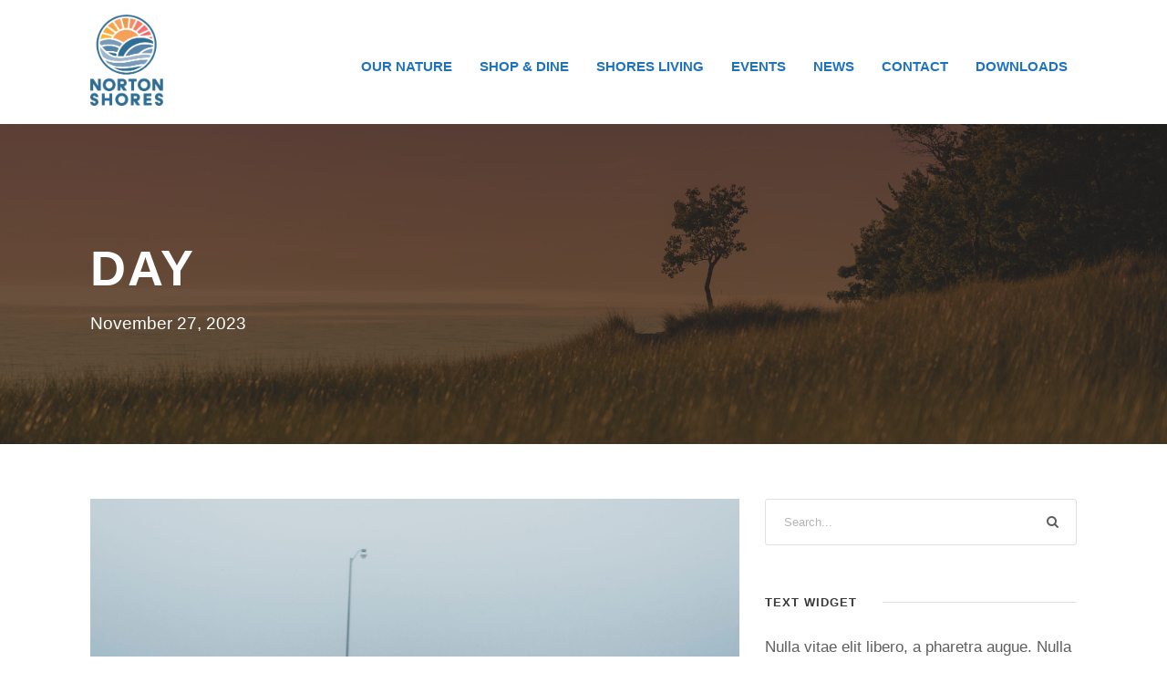

--- FILE ---
content_type: text/html; charset=utf-8
request_url: https://www.google.com/recaptcha/api2/anchor?ar=1&k=6LfuL2UpAAAAAHzzjhxiu22BJclKLfX78TdOxr-S&co=aHR0cHM6Ly9ub3J0b25zaG9yZXNsaXZpbmcuY29tOjQ0Mw..&hl=en&v=PoyoqOPhxBO7pBk68S4YbpHZ&size=invisible&anchor-ms=20000&execute-ms=30000&cb=ol7lu6fe4sl1
body_size: 48847
content:
<!DOCTYPE HTML><html dir="ltr" lang="en"><head><meta http-equiv="Content-Type" content="text/html; charset=UTF-8">
<meta http-equiv="X-UA-Compatible" content="IE=edge">
<title>reCAPTCHA</title>
<style type="text/css">
/* cyrillic-ext */
@font-face {
  font-family: 'Roboto';
  font-style: normal;
  font-weight: 400;
  font-stretch: 100%;
  src: url(//fonts.gstatic.com/s/roboto/v48/KFO7CnqEu92Fr1ME7kSn66aGLdTylUAMa3GUBHMdazTgWw.woff2) format('woff2');
  unicode-range: U+0460-052F, U+1C80-1C8A, U+20B4, U+2DE0-2DFF, U+A640-A69F, U+FE2E-FE2F;
}
/* cyrillic */
@font-face {
  font-family: 'Roboto';
  font-style: normal;
  font-weight: 400;
  font-stretch: 100%;
  src: url(//fonts.gstatic.com/s/roboto/v48/KFO7CnqEu92Fr1ME7kSn66aGLdTylUAMa3iUBHMdazTgWw.woff2) format('woff2');
  unicode-range: U+0301, U+0400-045F, U+0490-0491, U+04B0-04B1, U+2116;
}
/* greek-ext */
@font-face {
  font-family: 'Roboto';
  font-style: normal;
  font-weight: 400;
  font-stretch: 100%;
  src: url(//fonts.gstatic.com/s/roboto/v48/KFO7CnqEu92Fr1ME7kSn66aGLdTylUAMa3CUBHMdazTgWw.woff2) format('woff2');
  unicode-range: U+1F00-1FFF;
}
/* greek */
@font-face {
  font-family: 'Roboto';
  font-style: normal;
  font-weight: 400;
  font-stretch: 100%;
  src: url(//fonts.gstatic.com/s/roboto/v48/KFO7CnqEu92Fr1ME7kSn66aGLdTylUAMa3-UBHMdazTgWw.woff2) format('woff2');
  unicode-range: U+0370-0377, U+037A-037F, U+0384-038A, U+038C, U+038E-03A1, U+03A3-03FF;
}
/* math */
@font-face {
  font-family: 'Roboto';
  font-style: normal;
  font-weight: 400;
  font-stretch: 100%;
  src: url(//fonts.gstatic.com/s/roboto/v48/KFO7CnqEu92Fr1ME7kSn66aGLdTylUAMawCUBHMdazTgWw.woff2) format('woff2');
  unicode-range: U+0302-0303, U+0305, U+0307-0308, U+0310, U+0312, U+0315, U+031A, U+0326-0327, U+032C, U+032F-0330, U+0332-0333, U+0338, U+033A, U+0346, U+034D, U+0391-03A1, U+03A3-03A9, U+03B1-03C9, U+03D1, U+03D5-03D6, U+03F0-03F1, U+03F4-03F5, U+2016-2017, U+2034-2038, U+203C, U+2040, U+2043, U+2047, U+2050, U+2057, U+205F, U+2070-2071, U+2074-208E, U+2090-209C, U+20D0-20DC, U+20E1, U+20E5-20EF, U+2100-2112, U+2114-2115, U+2117-2121, U+2123-214F, U+2190, U+2192, U+2194-21AE, U+21B0-21E5, U+21F1-21F2, U+21F4-2211, U+2213-2214, U+2216-22FF, U+2308-230B, U+2310, U+2319, U+231C-2321, U+2336-237A, U+237C, U+2395, U+239B-23B7, U+23D0, U+23DC-23E1, U+2474-2475, U+25AF, U+25B3, U+25B7, U+25BD, U+25C1, U+25CA, U+25CC, U+25FB, U+266D-266F, U+27C0-27FF, U+2900-2AFF, U+2B0E-2B11, U+2B30-2B4C, U+2BFE, U+3030, U+FF5B, U+FF5D, U+1D400-1D7FF, U+1EE00-1EEFF;
}
/* symbols */
@font-face {
  font-family: 'Roboto';
  font-style: normal;
  font-weight: 400;
  font-stretch: 100%;
  src: url(//fonts.gstatic.com/s/roboto/v48/KFO7CnqEu92Fr1ME7kSn66aGLdTylUAMaxKUBHMdazTgWw.woff2) format('woff2');
  unicode-range: U+0001-000C, U+000E-001F, U+007F-009F, U+20DD-20E0, U+20E2-20E4, U+2150-218F, U+2190, U+2192, U+2194-2199, U+21AF, U+21E6-21F0, U+21F3, U+2218-2219, U+2299, U+22C4-22C6, U+2300-243F, U+2440-244A, U+2460-24FF, U+25A0-27BF, U+2800-28FF, U+2921-2922, U+2981, U+29BF, U+29EB, U+2B00-2BFF, U+4DC0-4DFF, U+FFF9-FFFB, U+10140-1018E, U+10190-1019C, U+101A0, U+101D0-101FD, U+102E0-102FB, U+10E60-10E7E, U+1D2C0-1D2D3, U+1D2E0-1D37F, U+1F000-1F0FF, U+1F100-1F1AD, U+1F1E6-1F1FF, U+1F30D-1F30F, U+1F315, U+1F31C, U+1F31E, U+1F320-1F32C, U+1F336, U+1F378, U+1F37D, U+1F382, U+1F393-1F39F, U+1F3A7-1F3A8, U+1F3AC-1F3AF, U+1F3C2, U+1F3C4-1F3C6, U+1F3CA-1F3CE, U+1F3D4-1F3E0, U+1F3ED, U+1F3F1-1F3F3, U+1F3F5-1F3F7, U+1F408, U+1F415, U+1F41F, U+1F426, U+1F43F, U+1F441-1F442, U+1F444, U+1F446-1F449, U+1F44C-1F44E, U+1F453, U+1F46A, U+1F47D, U+1F4A3, U+1F4B0, U+1F4B3, U+1F4B9, U+1F4BB, U+1F4BF, U+1F4C8-1F4CB, U+1F4D6, U+1F4DA, U+1F4DF, U+1F4E3-1F4E6, U+1F4EA-1F4ED, U+1F4F7, U+1F4F9-1F4FB, U+1F4FD-1F4FE, U+1F503, U+1F507-1F50B, U+1F50D, U+1F512-1F513, U+1F53E-1F54A, U+1F54F-1F5FA, U+1F610, U+1F650-1F67F, U+1F687, U+1F68D, U+1F691, U+1F694, U+1F698, U+1F6AD, U+1F6B2, U+1F6B9-1F6BA, U+1F6BC, U+1F6C6-1F6CF, U+1F6D3-1F6D7, U+1F6E0-1F6EA, U+1F6F0-1F6F3, U+1F6F7-1F6FC, U+1F700-1F7FF, U+1F800-1F80B, U+1F810-1F847, U+1F850-1F859, U+1F860-1F887, U+1F890-1F8AD, U+1F8B0-1F8BB, U+1F8C0-1F8C1, U+1F900-1F90B, U+1F93B, U+1F946, U+1F984, U+1F996, U+1F9E9, U+1FA00-1FA6F, U+1FA70-1FA7C, U+1FA80-1FA89, U+1FA8F-1FAC6, U+1FACE-1FADC, U+1FADF-1FAE9, U+1FAF0-1FAF8, U+1FB00-1FBFF;
}
/* vietnamese */
@font-face {
  font-family: 'Roboto';
  font-style: normal;
  font-weight: 400;
  font-stretch: 100%;
  src: url(//fonts.gstatic.com/s/roboto/v48/KFO7CnqEu92Fr1ME7kSn66aGLdTylUAMa3OUBHMdazTgWw.woff2) format('woff2');
  unicode-range: U+0102-0103, U+0110-0111, U+0128-0129, U+0168-0169, U+01A0-01A1, U+01AF-01B0, U+0300-0301, U+0303-0304, U+0308-0309, U+0323, U+0329, U+1EA0-1EF9, U+20AB;
}
/* latin-ext */
@font-face {
  font-family: 'Roboto';
  font-style: normal;
  font-weight: 400;
  font-stretch: 100%;
  src: url(//fonts.gstatic.com/s/roboto/v48/KFO7CnqEu92Fr1ME7kSn66aGLdTylUAMa3KUBHMdazTgWw.woff2) format('woff2');
  unicode-range: U+0100-02BA, U+02BD-02C5, U+02C7-02CC, U+02CE-02D7, U+02DD-02FF, U+0304, U+0308, U+0329, U+1D00-1DBF, U+1E00-1E9F, U+1EF2-1EFF, U+2020, U+20A0-20AB, U+20AD-20C0, U+2113, U+2C60-2C7F, U+A720-A7FF;
}
/* latin */
@font-face {
  font-family: 'Roboto';
  font-style: normal;
  font-weight: 400;
  font-stretch: 100%;
  src: url(//fonts.gstatic.com/s/roboto/v48/KFO7CnqEu92Fr1ME7kSn66aGLdTylUAMa3yUBHMdazQ.woff2) format('woff2');
  unicode-range: U+0000-00FF, U+0131, U+0152-0153, U+02BB-02BC, U+02C6, U+02DA, U+02DC, U+0304, U+0308, U+0329, U+2000-206F, U+20AC, U+2122, U+2191, U+2193, U+2212, U+2215, U+FEFF, U+FFFD;
}
/* cyrillic-ext */
@font-face {
  font-family: 'Roboto';
  font-style: normal;
  font-weight: 500;
  font-stretch: 100%;
  src: url(//fonts.gstatic.com/s/roboto/v48/KFO7CnqEu92Fr1ME7kSn66aGLdTylUAMa3GUBHMdazTgWw.woff2) format('woff2');
  unicode-range: U+0460-052F, U+1C80-1C8A, U+20B4, U+2DE0-2DFF, U+A640-A69F, U+FE2E-FE2F;
}
/* cyrillic */
@font-face {
  font-family: 'Roboto';
  font-style: normal;
  font-weight: 500;
  font-stretch: 100%;
  src: url(//fonts.gstatic.com/s/roboto/v48/KFO7CnqEu92Fr1ME7kSn66aGLdTylUAMa3iUBHMdazTgWw.woff2) format('woff2');
  unicode-range: U+0301, U+0400-045F, U+0490-0491, U+04B0-04B1, U+2116;
}
/* greek-ext */
@font-face {
  font-family: 'Roboto';
  font-style: normal;
  font-weight: 500;
  font-stretch: 100%;
  src: url(//fonts.gstatic.com/s/roboto/v48/KFO7CnqEu92Fr1ME7kSn66aGLdTylUAMa3CUBHMdazTgWw.woff2) format('woff2');
  unicode-range: U+1F00-1FFF;
}
/* greek */
@font-face {
  font-family: 'Roboto';
  font-style: normal;
  font-weight: 500;
  font-stretch: 100%;
  src: url(//fonts.gstatic.com/s/roboto/v48/KFO7CnqEu92Fr1ME7kSn66aGLdTylUAMa3-UBHMdazTgWw.woff2) format('woff2');
  unicode-range: U+0370-0377, U+037A-037F, U+0384-038A, U+038C, U+038E-03A1, U+03A3-03FF;
}
/* math */
@font-face {
  font-family: 'Roboto';
  font-style: normal;
  font-weight: 500;
  font-stretch: 100%;
  src: url(//fonts.gstatic.com/s/roboto/v48/KFO7CnqEu92Fr1ME7kSn66aGLdTylUAMawCUBHMdazTgWw.woff2) format('woff2');
  unicode-range: U+0302-0303, U+0305, U+0307-0308, U+0310, U+0312, U+0315, U+031A, U+0326-0327, U+032C, U+032F-0330, U+0332-0333, U+0338, U+033A, U+0346, U+034D, U+0391-03A1, U+03A3-03A9, U+03B1-03C9, U+03D1, U+03D5-03D6, U+03F0-03F1, U+03F4-03F5, U+2016-2017, U+2034-2038, U+203C, U+2040, U+2043, U+2047, U+2050, U+2057, U+205F, U+2070-2071, U+2074-208E, U+2090-209C, U+20D0-20DC, U+20E1, U+20E5-20EF, U+2100-2112, U+2114-2115, U+2117-2121, U+2123-214F, U+2190, U+2192, U+2194-21AE, U+21B0-21E5, U+21F1-21F2, U+21F4-2211, U+2213-2214, U+2216-22FF, U+2308-230B, U+2310, U+2319, U+231C-2321, U+2336-237A, U+237C, U+2395, U+239B-23B7, U+23D0, U+23DC-23E1, U+2474-2475, U+25AF, U+25B3, U+25B7, U+25BD, U+25C1, U+25CA, U+25CC, U+25FB, U+266D-266F, U+27C0-27FF, U+2900-2AFF, U+2B0E-2B11, U+2B30-2B4C, U+2BFE, U+3030, U+FF5B, U+FF5D, U+1D400-1D7FF, U+1EE00-1EEFF;
}
/* symbols */
@font-face {
  font-family: 'Roboto';
  font-style: normal;
  font-weight: 500;
  font-stretch: 100%;
  src: url(//fonts.gstatic.com/s/roboto/v48/KFO7CnqEu92Fr1ME7kSn66aGLdTylUAMaxKUBHMdazTgWw.woff2) format('woff2');
  unicode-range: U+0001-000C, U+000E-001F, U+007F-009F, U+20DD-20E0, U+20E2-20E4, U+2150-218F, U+2190, U+2192, U+2194-2199, U+21AF, U+21E6-21F0, U+21F3, U+2218-2219, U+2299, U+22C4-22C6, U+2300-243F, U+2440-244A, U+2460-24FF, U+25A0-27BF, U+2800-28FF, U+2921-2922, U+2981, U+29BF, U+29EB, U+2B00-2BFF, U+4DC0-4DFF, U+FFF9-FFFB, U+10140-1018E, U+10190-1019C, U+101A0, U+101D0-101FD, U+102E0-102FB, U+10E60-10E7E, U+1D2C0-1D2D3, U+1D2E0-1D37F, U+1F000-1F0FF, U+1F100-1F1AD, U+1F1E6-1F1FF, U+1F30D-1F30F, U+1F315, U+1F31C, U+1F31E, U+1F320-1F32C, U+1F336, U+1F378, U+1F37D, U+1F382, U+1F393-1F39F, U+1F3A7-1F3A8, U+1F3AC-1F3AF, U+1F3C2, U+1F3C4-1F3C6, U+1F3CA-1F3CE, U+1F3D4-1F3E0, U+1F3ED, U+1F3F1-1F3F3, U+1F3F5-1F3F7, U+1F408, U+1F415, U+1F41F, U+1F426, U+1F43F, U+1F441-1F442, U+1F444, U+1F446-1F449, U+1F44C-1F44E, U+1F453, U+1F46A, U+1F47D, U+1F4A3, U+1F4B0, U+1F4B3, U+1F4B9, U+1F4BB, U+1F4BF, U+1F4C8-1F4CB, U+1F4D6, U+1F4DA, U+1F4DF, U+1F4E3-1F4E6, U+1F4EA-1F4ED, U+1F4F7, U+1F4F9-1F4FB, U+1F4FD-1F4FE, U+1F503, U+1F507-1F50B, U+1F50D, U+1F512-1F513, U+1F53E-1F54A, U+1F54F-1F5FA, U+1F610, U+1F650-1F67F, U+1F687, U+1F68D, U+1F691, U+1F694, U+1F698, U+1F6AD, U+1F6B2, U+1F6B9-1F6BA, U+1F6BC, U+1F6C6-1F6CF, U+1F6D3-1F6D7, U+1F6E0-1F6EA, U+1F6F0-1F6F3, U+1F6F7-1F6FC, U+1F700-1F7FF, U+1F800-1F80B, U+1F810-1F847, U+1F850-1F859, U+1F860-1F887, U+1F890-1F8AD, U+1F8B0-1F8BB, U+1F8C0-1F8C1, U+1F900-1F90B, U+1F93B, U+1F946, U+1F984, U+1F996, U+1F9E9, U+1FA00-1FA6F, U+1FA70-1FA7C, U+1FA80-1FA89, U+1FA8F-1FAC6, U+1FACE-1FADC, U+1FADF-1FAE9, U+1FAF0-1FAF8, U+1FB00-1FBFF;
}
/* vietnamese */
@font-face {
  font-family: 'Roboto';
  font-style: normal;
  font-weight: 500;
  font-stretch: 100%;
  src: url(//fonts.gstatic.com/s/roboto/v48/KFO7CnqEu92Fr1ME7kSn66aGLdTylUAMa3OUBHMdazTgWw.woff2) format('woff2');
  unicode-range: U+0102-0103, U+0110-0111, U+0128-0129, U+0168-0169, U+01A0-01A1, U+01AF-01B0, U+0300-0301, U+0303-0304, U+0308-0309, U+0323, U+0329, U+1EA0-1EF9, U+20AB;
}
/* latin-ext */
@font-face {
  font-family: 'Roboto';
  font-style: normal;
  font-weight: 500;
  font-stretch: 100%;
  src: url(//fonts.gstatic.com/s/roboto/v48/KFO7CnqEu92Fr1ME7kSn66aGLdTylUAMa3KUBHMdazTgWw.woff2) format('woff2');
  unicode-range: U+0100-02BA, U+02BD-02C5, U+02C7-02CC, U+02CE-02D7, U+02DD-02FF, U+0304, U+0308, U+0329, U+1D00-1DBF, U+1E00-1E9F, U+1EF2-1EFF, U+2020, U+20A0-20AB, U+20AD-20C0, U+2113, U+2C60-2C7F, U+A720-A7FF;
}
/* latin */
@font-face {
  font-family: 'Roboto';
  font-style: normal;
  font-weight: 500;
  font-stretch: 100%;
  src: url(//fonts.gstatic.com/s/roboto/v48/KFO7CnqEu92Fr1ME7kSn66aGLdTylUAMa3yUBHMdazQ.woff2) format('woff2');
  unicode-range: U+0000-00FF, U+0131, U+0152-0153, U+02BB-02BC, U+02C6, U+02DA, U+02DC, U+0304, U+0308, U+0329, U+2000-206F, U+20AC, U+2122, U+2191, U+2193, U+2212, U+2215, U+FEFF, U+FFFD;
}
/* cyrillic-ext */
@font-face {
  font-family: 'Roboto';
  font-style: normal;
  font-weight: 900;
  font-stretch: 100%;
  src: url(//fonts.gstatic.com/s/roboto/v48/KFO7CnqEu92Fr1ME7kSn66aGLdTylUAMa3GUBHMdazTgWw.woff2) format('woff2');
  unicode-range: U+0460-052F, U+1C80-1C8A, U+20B4, U+2DE0-2DFF, U+A640-A69F, U+FE2E-FE2F;
}
/* cyrillic */
@font-face {
  font-family: 'Roboto';
  font-style: normal;
  font-weight: 900;
  font-stretch: 100%;
  src: url(//fonts.gstatic.com/s/roboto/v48/KFO7CnqEu92Fr1ME7kSn66aGLdTylUAMa3iUBHMdazTgWw.woff2) format('woff2');
  unicode-range: U+0301, U+0400-045F, U+0490-0491, U+04B0-04B1, U+2116;
}
/* greek-ext */
@font-face {
  font-family: 'Roboto';
  font-style: normal;
  font-weight: 900;
  font-stretch: 100%;
  src: url(//fonts.gstatic.com/s/roboto/v48/KFO7CnqEu92Fr1ME7kSn66aGLdTylUAMa3CUBHMdazTgWw.woff2) format('woff2');
  unicode-range: U+1F00-1FFF;
}
/* greek */
@font-face {
  font-family: 'Roboto';
  font-style: normal;
  font-weight: 900;
  font-stretch: 100%;
  src: url(//fonts.gstatic.com/s/roboto/v48/KFO7CnqEu92Fr1ME7kSn66aGLdTylUAMa3-UBHMdazTgWw.woff2) format('woff2');
  unicode-range: U+0370-0377, U+037A-037F, U+0384-038A, U+038C, U+038E-03A1, U+03A3-03FF;
}
/* math */
@font-face {
  font-family: 'Roboto';
  font-style: normal;
  font-weight: 900;
  font-stretch: 100%;
  src: url(//fonts.gstatic.com/s/roboto/v48/KFO7CnqEu92Fr1ME7kSn66aGLdTylUAMawCUBHMdazTgWw.woff2) format('woff2');
  unicode-range: U+0302-0303, U+0305, U+0307-0308, U+0310, U+0312, U+0315, U+031A, U+0326-0327, U+032C, U+032F-0330, U+0332-0333, U+0338, U+033A, U+0346, U+034D, U+0391-03A1, U+03A3-03A9, U+03B1-03C9, U+03D1, U+03D5-03D6, U+03F0-03F1, U+03F4-03F5, U+2016-2017, U+2034-2038, U+203C, U+2040, U+2043, U+2047, U+2050, U+2057, U+205F, U+2070-2071, U+2074-208E, U+2090-209C, U+20D0-20DC, U+20E1, U+20E5-20EF, U+2100-2112, U+2114-2115, U+2117-2121, U+2123-214F, U+2190, U+2192, U+2194-21AE, U+21B0-21E5, U+21F1-21F2, U+21F4-2211, U+2213-2214, U+2216-22FF, U+2308-230B, U+2310, U+2319, U+231C-2321, U+2336-237A, U+237C, U+2395, U+239B-23B7, U+23D0, U+23DC-23E1, U+2474-2475, U+25AF, U+25B3, U+25B7, U+25BD, U+25C1, U+25CA, U+25CC, U+25FB, U+266D-266F, U+27C0-27FF, U+2900-2AFF, U+2B0E-2B11, U+2B30-2B4C, U+2BFE, U+3030, U+FF5B, U+FF5D, U+1D400-1D7FF, U+1EE00-1EEFF;
}
/* symbols */
@font-face {
  font-family: 'Roboto';
  font-style: normal;
  font-weight: 900;
  font-stretch: 100%;
  src: url(//fonts.gstatic.com/s/roboto/v48/KFO7CnqEu92Fr1ME7kSn66aGLdTylUAMaxKUBHMdazTgWw.woff2) format('woff2');
  unicode-range: U+0001-000C, U+000E-001F, U+007F-009F, U+20DD-20E0, U+20E2-20E4, U+2150-218F, U+2190, U+2192, U+2194-2199, U+21AF, U+21E6-21F0, U+21F3, U+2218-2219, U+2299, U+22C4-22C6, U+2300-243F, U+2440-244A, U+2460-24FF, U+25A0-27BF, U+2800-28FF, U+2921-2922, U+2981, U+29BF, U+29EB, U+2B00-2BFF, U+4DC0-4DFF, U+FFF9-FFFB, U+10140-1018E, U+10190-1019C, U+101A0, U+101D0-101FD, U+102E0-102FB, U+10E60-10E7E, U+1D2C0-1D2D3, U+1D2E0-1D37F, U+1F000-1F0FF, U+1F100-1F1AD, U+1F1E6-1F1FF, U+1F30D-1F30F, U+1F315, U+1F31C, U+1F31E, U+1F320-1F32C, U+1F336, U+1F378, U+1F37D, U+1F382, U+1F393-1F39F, U+1F3A7-1F3A8, U+1F3AC-1F3AF, U+1F3C2, U+1F3C4-1F3C6, U+1F3CA-1F3CE, U+1F3D4-1F3E0, U+1F3ED, U+1F3F1-1F3F3, U+1F3F5-1F3F7, U+1F408, U+1F415, U+1F41F, U+1F426, U+1F43F, U+1F441-1F442, U+1F444, U+1F446-1F449, U+1F44C-1F44E, U+1F453, U+1F46A, U+1F47D, U+1F4A3, U+1F4B0, U+1F4B3, U+1F4B9, U+1F4BB, U+1F4BF, U+1F4C8-1F4CB, U+1F4D6, U+1F4DA, U+1F4DF, U+1F4E3-1F4E6, U+1F4EA-1F4ED, U+1F4F7, U+1F4F9-1F4FB, U+1F4FD-1F4FE, U+1F503, U+1F507-1F50B, U+1F50D, U+1F512-1F513, U+1F53E-1F54A, U+1F54F-1F5FA, U+1F610, U+1F650-1F67F, U+1F687, U+1F68D, U+1F691, U+1F694, U+1F698, U+1F6AD, U+1F6B2, U+1F6B9-1F6BA, U+1F6BC, U+1F6C6-1F6CF, U+1F6D3-1F6D7, U+1F6E0-1F6EA, U+1F6F0-1F6F3, U+1F6F7-1F6FC, U+1F700-1F7FF, U+1F800-1F80B, U+1F810-1F847, U+1F850-1F859, U+1F860-1F887, U+1F890-1F8AD, U+1F8B0-1F8BB, U+1F8C0-1F8C1, U+1F900-1F90B, U+1F93B, U+1F946, U+1F984, U+1F996, U+1F9E9, U+1FA00-1FA6F, U+1FA70-1FA7C, U+1FA80-1FA89, U+1FA8F-1FAC6, U+1FACE-1FADC, U+1FADF-1FAE9, U+1FAF0-1FAF8, U+1FB00-1FBFF;
}
/* vietnamese */
@font-face {
  font-family: 'Roboto';
  font-style: normal;
  font-weight: 900;
  font-stretch: 100%;
  src: url(//fonts.gstatic.com/s/roboto/v48/KFO7CnqEu92Fr1ME7kSn66aGLdTylUAMa3OUBHMdazTgWw.woff2) format('woff2');
  unicode-range: U+0102-0103, U+0110-0111, U+0128-0129, U+0168-0169, U+01A0-01A1, U+01AF-01B0, U+0300-0301, U+0303-0304, U+0308-0309, U+0323, U+0329, U+1EA0-1EF9, U+20AB;
}
/* latin-ext */
@font-face {
  font-family: 'Roboto';
  font-style: normal;
  font-weight: 900;
  font-stretch: 100%;
  src: url(//fonts.gstatic.com/s/roboto/v48/KFO7CnqEu92Fr1ME7kSn66aGLdTylUAMa3KUBHMdazTgWw.woff2) format('woff2');
  unicode-range: U+0100-02BA, U+02BD-02C5, U+02C7-02CC, U+02CE-02D7, U+02DD-02FF, U+0304, U+0308, U+0329, U+1D00-1DBF, U+1E00-1E9F, U+1EF2-1EFF, U+2020, U+20A0-20AB, U+20AD-20C0, U+2113, U+2C60-2C7F, U+A720-A7FF;
}
/* latin */
@font-face {
  font-family: 'Roboto';
  font-style: normal;
  font-weight: 900;
  font-stretch: 100%;
  src: url(//fonts.gstatic.com/s/roboto/v48/KFO7CnqEu92Fr1ME7kSn66aGLdTylUAMa3yUBHMdazQ.woff2) format('woff2');
  unicode-range: U+0000-00FF, U+0131, U+0152-0153, U+02BB-02BC, U+02C6, U+02DA, U+02DC, U+0304, U+0308, U+0329, U+2000-206F, U+20AC, U+2122, U+2191, U+2193, U+2212, U+2215, U+FEFF, U+FFFD;
}

</style>
<link rel="stylesheet" type="text/css" href="https://www.gstatic.com/recaptcha/releases/PoyoqOPhxBO7pBk68S4YbpHZ/styles__ltr.css">
<script nonce="UzdhSVmD_KpQZIq_1YP5QQ" type="text/javascript">window['__recaptcha_api'] = 'https://www.google.com/recaptcha/api2/';</script>
<script type="text/javascript" src="https://www.gstatic.com/recaptcha/releases/PoyoqOPhxBO7pBk68S4YbpHZ/recaptcha__en.js" nonce="UzdhSVmD_KpQZIq_1YP5QQ">
      
    </script></head>
<body><div id="rc-anchor-alert" class="rc-anchor-alert"></div>
<input type="hidden" id="recaptcha-token" value="[base64]">
<script type="text/javascript" nonce="UzdhSVmD_KpQZIq_1YP5QQ">
      recaptcha.anchor.Main.init("[\x22ainput\x22,[\x22bgdata\x22,\x22\x22,\[base64]/[base64]/[base64]/[base64]/[base64]/[base64]/KGcoTywyNTMsTy5PKSxVRyhPLEMpKTpnKE8sMjUzLEMpLE8pKSxsKSksTykpfSxieT1mdW5jdGlvbihDLE8sdSxsKXtmb3IobD0odT1SKEMpLDApO08+MDtPLS0pbD1sPDw4fFooQyk7ZyhDLHUsbCl9LFVHPWZ1bmN0aW9uKEMsTyl7Qy5pLmxlbmd0aD4xMDQ/[base64]/[base64]/[base64]/[base64]/[base64]/[base64]/[base64]\\u003d\x22,\[base64]\\u003d\\u003d\x22,\[base64]/CtsKmdS3DqcKyWW06wrxJHMOXwoDDgcOaw6JJD2g7wpB9dMKdEzvDp8KPwpMlw5/DqMOxC8KCOMO/[base64]/DqkNwA8KGw47ChMOuUCTDgsOqUMOkw4zDjMK4FcOgSsOSwrnDq20Pw4A0wqnDrmpXTsKRcyh0w7zCiT3CucOHXsOvXcOvw7XCt8OLRMKPwo/DnMOnwrBNZkM6wqnCisK7w5tafsOWfMKTwolXX8KPwqFaw6vCk8Owc8Ofw7TDsMKzP27Dmg/Dn8Kew7jCvcKbe0twF8OWRsOrwooewpQwB2kkBAhywqzCh2vCkcK5cT7DmUvClHwIVHXDgi4FC8K8WMOFEFnCp0vDsMKcwrVlwrMHPgTCtsK8w7ADDEHCthLDuH5pJMO/[base64]/GT9Ww4LClsOEecOrw7TCoW/CimkKGQsLcGzDpMK3wpPDrU87WsONNMO8w4vDnMO3A8O4w4oTIsKewpVlwqhFwpvCicKLL8OmwrTDr8K/IsO1wo/DucOKw7LDnHbDnxVJw4hMDsKvwr7CtMKlOsOjw4zDk8OKESoIw5fDrMO/IsKBRcKgwqwmWMOhP8K+w7R+LsKLfDcAwq7CvMOzPAdsIcKGwqLDgTtTehnCgsO7N8OsQiBUflDDpMKBPxF4MV07AsKWX17DhMO5A8KQasO2wrDCqsOrWRnCqmhCw7/DvsONwq/[base64]/XMKsPRDDqcK8SWAow7DDixsbZcOkwqAFeMKww5kPwrcYw4kFwrged8Khw5bCtMKfwq3Dv8KUL0XDtUfDnVfChBJBwrPCoDonZMKqw6ZlYsK8EiEjXTVNDsKhwrHDhcK2w7LCiMKuUcKEGmM8EsKVaGggwprDjsOPwp/Ci8Odw7UZw5xqBMO5wpXDuinDhkMOw5dpw6tkwo3Cgm8BJ1ttwq17w6DCh8KLQ3AKTsO+w7sCEkZJwo9Uw782JXwUwqbCiHPDh0Y0ScKgVjvCn8OTD31QGmzDr8O5woXCnSYbeMOcw5bCkSZoM1/DjRjDq1oBwqlFB8Kzw7HCtcK5KS8sw4zChRvCojZSwqoMw5rCnGcWTTkSwpDCj8KeEsKuNBvCtlLDvcKGwpLDmnFtccKSU2LDglXCv8ObwrZAbRXCi8K1RjYmGyTDt8OOwqZpw6TDtcOPw4HCm8OKwovCvwPClWMzKURnw5vCjcOEIRXDq8O7wo1OwrnDisOpwp/CpMOUw5rChcK4wpPDtMKHPsOCTcKewrbCuVVRw5zCuw8fVsOdLAMQLsOWw6p6wq9nw7jDl8OyNWlYwr8AecO/wopww4LDq3fCiXTCg2kewqzComlbw6x8FhTCkX3DtcOZP8OtfBwEUcKqT8OHGFzDrjzCh8KHVAXDm8O9worCmxUXbsOoQ8O9w44GXcOsw53CgT8Rw6zCtMOuPzvDszzCn8Kjw6vDkifDqlV/UcKYFH3DlW7CusKJw5M6S8KYdj4dQsKDw4/CvizDn8K+BMOBw6fDn8KqwqkHYB3CgELDhyA/w7xxw63DksKsw4HCp8K3w7DDhBVqTsKWVk8MRETDqT4Ewp7DohHCjGjCn8OYwoA3w4AiOsK6J8O0aMKIwqpsZArCisKJwpZ+bsOFcznCn8KdwqLDkcOIWSnCuzkYXsKOw4/ConfCh1/Crz3CrcKjNMOWw5t+LsOBdhQSEcOIw6zDl8KjwpJvSV3DusOwwrfCkz3DllnDrHggH8OcY8OFwoPChsOSw4PDsA/DucOAXMO7Am3Dg8K2wrN7UGTDkD7DqcONYA0rw4NTw7tkw55Ow7LCnsOVcMOzw6vDmcOyTiFpwqEkw4w+bsORH1RlwpdOwpDCtcOWZTdYLMOVwrnCgsOvwpXCqiwNLcOCMMKhUTc/Tm3Cq1gCw6rCtcOwwrrCmsOCw4/DmMKHwoY0wpTDtzwHwosZPSRkbMKnwpfDuiHCiQbCq3Jyw6/Ck8OIHEbCuHpIdlbDqn7CukwgwqZuw5zDsMKYw4PDtljDt8KDw7XDq8O/w5hRP8OzAsO5CC5wNl9aR8K1w4BDwqJ+wolXw7xsw6lrw5B2w5bCi8OgXCdywpMxeCTCocOEAsKEw53CmcKEE8OdOibDhDHCrMK7GQXChsOkwrbCucO2PcOid8OwOsKDTgPDk8KXSRQ9woxYM8O5wrQCwpnDusKUNBF5wq04WcKtRcK9FD7DiUXDisKUDcOSfsO/BcKAYXNuw6cmwpkLw7hCUMOqw7bCq2bDpcOSw4HCs8K2w5vCvcK5w4HCu8OVw5rDgExPU3ZJcsKFwr0XYW/CvgTDpmjCt8KDF8Kqw4UbZsKzLsKGSsOUQGZuDcO0UEpqFz3CngPDlAJsMcOLw7nDrcOsw4JJC27DrGc0wrLDtDfCl0JxwoDDhMOAMBHDmgnCiMOEL3HDvl/CqsKrFsOtRcK+w7/DjcKywr5uw7/CicODUiXDqhvCqTrDjhA4w7/Ch30xTi8rD8OfOsOrw4PDssOZPsKfwrdFD8KvwoPCg8OVwo3Dn8Ojwp/CgDjDn0nCqkU8OFbDgx3CoiLCmsO8IcKgdXchCF3Dh8O0bEzCtcOCw4HDnMKmBSw2w6TClw7DqsO/w7sjw5tpDsKRNsOnZsKOYXHDlEzCvcO0CR5hw6cpwrp3wprDgXAzZm8TQcOyw4llSTLCj8KwW8K9P8K/wotEw6fDriPDmRvCsTnCg8KTCcK6WnJlFG8YJMKDS8OcW8OzY0lBw47CtWjDm8O9dMKwwr3CtMOGwp9kG8KCwoDCpifCqMOTwprCsgwqwppfw7HCgsOhw7PCkTzDkh88wq3CsMKNw54Owr3DiTQNwr7CqihnHcOuPMOKwpdtw7ljw5/[base64]/ChcOeOsOMLFjCjjFnbsKFwrpRw4RFwrzCsMO3wp/CrMK2I8O8PSfDocOvw4rClR1gwqRoEsKqw7pif8O1LA/Drn/ClBMtFsKQXGXDosKQwrDCqjXDpBTCvsKvWXRqwqzCkDjCiQDDtyYtcMOXGsO4fR3DscKGwqbCucK/[base64]/Ch2gNwr4UwoQ+wq3Dp1bDhG/CvyTDiDTDmC3Coho6ZQYtwrfCux3DvMKMARY+AhzDl8KKaQ/Dhh/DkjPCgcK1w4nCqcKZCG/[base64]/[base64]/[base64]/[base64]/wopDwqjCmFAHwrlvw5XDnjBqwp3CqWg3w73Dql4EMMKMwrAlw5DCjV7CjHlMwrLDlsO4wqjCuMKdw5VaF1l4WV7DqCAKUcOkayHDjsK7QnRFacOOw7pDFylmRMO5w47Dqj3DncOqV8ObccOfIMOjw61/fAESZSYTUihvwrvDj1wrKgFaw7liw7gqw4TCkRtzTjZoIX3Cg8K7w7EFYxIHb8OHwpDDmmTDrsOTC23DrmdYCGVCwqPCvy8Twos3fmTCpsOjw4LCqx7Cnw/DoCEcw6fDuMKyw7IEw5tcTUrCvcKlw5HDjcOQY8ObRMO5woVWwpIUfxjCiMKlw47CiGo+enjCrMOAU8Kvw7ZzwobComhhOMOSGsKVRlDCnGIHCEfDikLDpsObwrkYd8KVeMKow49oO8KPL8Otw43CmFXCqMODw4oFbMOxSx08BsOKw6HDvcODw6/Ck0F4w6Ziwp3CrU0sEThfw6fCnSjDmH4fSCIKKDl5w7/DtTZMFSp2XcK9w4AAw6jChcKQYcOQwqZgHMKTFcKQXnJcw4DDpwXCpMKZwrTCgibDrnDDqTAmYT4ubhUzVMK7wpVrwpVBEDYSw6LCmj9bw6vClGNywr08IUjCg0cLw4DCqsKjw7BMCmLClXrDpcK6FcK1w7LDhWAgG8KjwrzDr8O0IlY4wp/CgMKPQ8OXwqLDtD/DknU1UsKswp3CjcKyI8KUwp8Iw4AOOijCrsK6YEZ7Nx7CjlLDscKIw4/DmMOew6XCrsO2S8Klwq7DpDjDrgrDo049wrDDicKJHsK/A8K+G18fwpsfwqkpahHCnw5IwpnCmRnCvEB2wrjDphzDuEFRw4XDp10uw7QQw6zDhD7CriYTw4vCnnhPNnR/VVrDhjMHB8OjXnnCqMOiScOwwoFiH8KZwo/CicOCw4TDhBXCnFw0MiA6AGw9w4TDlzVYSiLDpnAewoXDj8O6w5JqTsK8wpPDhxspRMKZQzvCsHbDhlsrwrvDh8KTFT4aw7fDsx3Do8O2NcOOwocOwrsewotfa8ORQMKpwovCrcOPDy4twovCnsKNw5JPbMOOw5rDjBrCjsOEwrkww6bDiMONwo/[base64]/Cmy3DtUUQw5bCmVk8R2Jlwpp9EsOdG8KJw6jCu0bCrU/CqcKPeMKfGxluY0EOw7nDocOGw5zCp2kdGSDDmUUDNsO6KQdLWAnDkV3Dhz9Qwrs/wog0OMKzwqJtwpECwql7S8OJS3QeGAnCnG/CrzRvaCM3WznDpMK6w6czw6XDocO1w7hywoPCn8KRPCF5w7zCugvCiW1rdsOMe8KKwpvCgsKVwq/Ct8OddlzDm8OeXHfDomBtZHczw7d7wpJlw7rChMKlwojCrMKMwoVcRhnDm3wkw63ChcKWcTJIw4Zcw7Jfw5/[base64]/CjQ4dwrvDlEDDrVnCv1rCkEgOw5HDpsKWH8K0wok2aTNhwrXCkMO0fHHCoTMWwp08wrR5GMK9UnQCdcK+H2fDuzp6wr8NworDoMOSc8KZC8KkwoNww6nCjMK+eMO5FsKwEMKvEh95wq/DusKFcDXCoEzDucKJdXUvVwQSOjvCosKjYsOnw55aD8Kbw59FF17CsyLCri/Cjn7Cr8KybxfDo8KZDMKPw717QsKgOE3DrMKKLQJnWcKsZjVvw5VIS8KeYHfDqcO0wrbCuDhoXMKheBslwoAww7HCksOQJ8KoRMOMw5tZwpLDhsKUw6XDpkxFAsOywq9ewpTDgmQBwp/Duz/CiMKFwqR+wr/ChRLDrRVuw55SYMK9w6vCk2/DrcKjwpPDmcObwqggLcONw5QdN8KIDcKwZsKTw77DhSRXwrJzSGt2LGoaEjXDkcOjE0LDgsOTYMOPw57DkBnCkMKbbRNjKcOuQDc5SMOFLBnDvy0+McKXw73CtsK7MnHDtk/Cp8Obw4TCrcO0ZsOow6rCmgHCoMKLw4RowrkEMwnChBMBwrpnwrtRIxFOwqTDicO0OsOKUlzDhUE3wqfDosOuw4bDhGlWw7XCk8KtYcKebj5cdRXDjycQb8KAw6fDuQocFENYcRLCm0TDmjUjwosaOXrClhjDrTFABMOuwqLCmX/DkMKdWXh8wrhCX0sZw5XDlcOdwr06wqMNwqAdwo7Dr01MW1HClUAJRMK7IsKQwonDixbChDzChSEiU8KmwrtwBiLCpMOLwrbDmgrCucODwpTCi2lRXT/DgBzCgcO0wqVYwpLCtmFCw6/DvUMFwpvDoGAXI8KDaMKlJsOHwrNWw7fCosKPPGLClknDvSrCtVrDsh/Dkn7CllTCqcK3OcORIMKkHsOdBkDCqSIawpbCvjcjJB9CHR7DjT7CmxfCq8OMQR9mw6dXwqRGwoTDksOLUBxLwqnCtcOlwqXDhsKPw67DlcOXJgPDgHtIIMKvwrnDlEkzwpxXRlHCiAIwwqbCoMKIZCTCmMKiY8O+w7/[base64]/DpnAMwrTDpSRvw43DoG55YiDDuk/[base64]/ChsOBwohRw7Bvwp1FS8Ofw7JXwrHCiDJrBkzDmMOnw4Q+TREZwp/DgjnCnsKtw7sOw6LDtx/CiwRuYRvDnHHDkGYwFh/DuHHCmMKXwrzDn8KNw502V8O/dMOgw47CjgPCklvCpxTDgBvCun/CnsObw4ZJwr9Fw5F2QAfCgsOJwp3Dv8Kiw4DCsGPDoMKhw5JlAAI8wrMcw4MGaQPCi8OZw7YIwrdyPArDgcOhb8KhRlMpwrJzGVHCgsKlwq/[base64]/CqybDlMK1J1BAwpzDiCQswqfDkcKbwqjDp8OdKV/CvwvDrA7DunNJPsOSNBE5wrTCgcOGA8KHRWIPecK4w5Uaw5zDp8Kac8KzaxPCn0/DusKXb8KrJsKdw50IwqDClTQmdcKTw7FLwpRswowCw49zw61VwpPDnMKxVVjDnE5yZSXCgF3Csg8vfDwAw5BwwrfDlcKHwrQSaMOvFE19Y8ODCsOsCcKmwoRIw4pMacO7XUhVwp/DjMOlwoDDsi5nSGPClBpcJcKCWEzCn0XCrl/Cp8KwY8Onw5LChsOwcMOvbV/CucOIwqMlwrQXfMObwqDDqCPDqMKobhIMwrMRwqrCiCHDsDzCogwBwqRqIhDCu8Olw6TDqsKSR8OfwrjCtnjCiB1qMwzDvwYaTntnw5vCscOmJMO+w5gDw7LCpFPDrsOFEGbCssOUw4rCvncsw5ptwrzCuinDoMKXwqkaw70uVV3DrHfDj8K5w44/w5jCgcKYwqDCk8KlVgU9woDDiR1oFG7CocK2I8OjPMKuw6VFRsKlPcKiwqIOB3V8GglTwoDDsXTDpXsCBsOgaG3DksK1J07CpsKZNMOsw4UnA13DmhNybB3Dr29twoN/wpjDpDYLw4sCL8K6UEo5OMOjwpcXwpxQCUwVOsKsw7QxZcOuTMKlJcKrOwnCv8K+w59Ew5TCjcOEw7/DrMKDFgrDlcOqI8OcFcOcM0fDmX7DqsO6w7bDrsOXwoFew73DmMO3w4XCrMK/ZUF1G8KTwqFWw4fCr1phZEnDjkguYMKxwpvDsMOUw7ApQ8KjNsODaMK9w6jCuiRBLsOSw4PCrFfDhcKSGigowobDghQ3QcO/fE7DrcOjw4U/w5BywprDhEN1w4XDl8OSw5DDoENXwpfDjMO/BkNCwp/[base64]/DlMKtSV5+ccK1woMTwoXDjgDDqlfDv8KxwpI2egNcf1JqwoBAw4Z7wrVjw6YPb08SF1LCqz0gwrxPwoFAw77CtcO9wrfCo3HDusOjJjTDnGvDvsKfwrs7wo8saxTCvsKXIh9lFkpPNh7DuB02w4fCl8KECsKefcOncTYFwph4wp/[base64]/[base64]/DmSprHsKeMENaBcOeOsKLwqHDgMKLbUtUw5vDncK1wpUYw6LDjcO9EmDDhMKjMyXDiltiwr8xGMOwYFBcwqU4wosnw63DtRfCiVYswr3Dg8Ovw7JUX8KbwojDnMK6w6XDiXvCl3oLaR/DuMOgPSEewoN3wqkEw73DiwFxAsK3cWoGVlPCu8Kowo3DsWtsw48iNXUzKmd5w710IAoUw44Ow6g4cTxrwpXDkMO/w6/CoMKzwpVyK8OSwr7ChsK7Dx3DuHPCg8ONB8OoJcOQw7TDpcO7QUV7QUvCs3YECcO8VcK/dWo/dEMowphKw77Ch8KQaxUxMcK/w7fDtcOMJMKnwoHDuMORR3TDskQnw60wPXhUw6pIwqbDmcKfB8KaQgcwNsOFwpwfOFF5Zz/[base64]/CnsKOw5PCgUbCpMOgDsOCGMO/XRjCoMKMbcOvZUJ9w7Blw7vDpEDDs8O8w4VmwoclX1hPw6fDlcOWw6DDocO2woLDo8Kow6w1wqNmPsKURcOmw7LCqsKhw6jDmsKWw5Qsw7/[base64]/[base64]/DqcK0wp5zEcOVHcOeL8K0XhHDksO8FMOTXsOAGsKxwonDh8O+QDdLwpjCl8OUKxXDtMO4GsO/AcOqwrVnwrZccMKIw4vDsMOjYMOpP3PCgU3CsMOmw6gDwo1gwopFw43CnAPDqGfDmmPCox3DgsOUU8OywqbCqMOwwrzDmsOfw5XDjE0mM8OHeXTDgAYcw7DCiU4Tw5BZO1zCmRTCh3fCpcOjXsOMFMOCe8OdaDx7DWkTwpZXFcKBw4/CtXIyw7cAw5fDhsK0WsKCwpx1w5nDgCvCtBcxMF3DqGXCqhc/w5tow4Z2T2nCrsOhw5jCksK2wpcBwrLDmcOXw7gXwrsFEMObD8OiP8KbRsOIw5XCuMOkw53DqcK5AkxlCyx9wr/DjsK1BUnDlFFkDsOyNMOIw7vCt8KGRMKIasKJwrDCosOHwonDtcKWBxp7wrsUwr4wa8ONHcK6SsOww6p+AsKtPUHCmnnDvsOmw6w5U2PCtWHDpMKYYsOPSsO5FMOuw6JdH8KeZDA8GjbDqmXDvsKcw6h/CEvDgDtMewp/TzsEIsKxwrzCjsKqSMODRRduSmLDtsOmScOtX8KnwoM7BMOXwrVvRsKrwp4cbiATHCsheGMpUcKhM0/[base64]/DgMK4wqrCvnfClMOcw7JgIyzCrsKRSMKMwozCkiwfwrzCo8Oxwp1vLsOfwoNtUMKMISvChcOXOhrDrWXCuAzDkAjDpMOAw4UZwpzDtXRCCTB0wq/Dh1DCrUh8J207C8OqdMKIb2jDocONMnMZZ2XDsRzDvcObw58BwrPDuMK6wrMGw5s3w4XCoQfDvMKsF1/CpADCiDQJwpTDpMODwrlrAsKzwpLCul47w7HCncKGwpkRw5LCqnljC8OMWz7DusKPJsOlw6c2w5g4R1LDicK/CRnChWBOwqAQTMK3wqbDv3zCisKtwp1Sw5jDsB1ow4Emw63CpArDgV3DvsKZw6HCugLDh8KqwoLCj8OYwoAHw7TDhw1Vcl9JwqQWIMKLSsKCGMOwwpZ6VhDChXzDjA3DqcOUG0LDr8KjwpvCqTwrw5LCkMOkXAXCqn1vW8KfOyPDhFQ+JXhhLsO/fE0hbG/DiVDDk3DDvsKUwqPCrcO5Z8OjJHXDqsK0RXFWAMK/w7NxPjXDl39OJsK5w7fClMOAR8OPwqbCilPDo8OMw4wkwpPDuwjDp8Oow4dewoNSwrHCmsKbQMOSw4J6w7TDiXbDhUF+w6DDtl7CiSHDisKCFcOsTsKuJGRSw7wQw58iw4nDuTF/NjgJwpQ2d8KdOj0dwovChD1fPh3Dr8O2S8OTw4gcw4jChcK2c8Odw6vCrsKnJiXChMKKYMOmwqTDg25XwoItw7HDr8KwfgoJwoHCvTAPw5XDjH/[base64]/Cq1zDp3DDvMOJwrfChDE9eEDCv3Jow7vCn8KgPj1QJRPCtlFQKcKvwozChBnCjyfCkcKgwrjDny/DiXPDnsOvw5vDpMKVRcOhwocoL25fUmHClQLCi2ZBw73CusOMXiIZE8Obw5XDokDCtXJdwrHDpXR2c8KaI3LCpijCtsK+EMOCAxHDr8O8M8K/IcKjwprDgDg3Gh7DrT4EwrBEw5rCscKSfMOgDMK5OsKNw5DDscOHwrxAw4Ezw7XDnF7CmzctWHQ4w6YZw7LDiDZDbD8DbHE5wpsLSCdIU8OYw5DCix7CuDUFO8OJw6hZw4cowonDqsK2wpE/DEbDsMKwBXTCiEERwqhfwqjCp8KEIcK3w7Zbwo/Cg2dTK8OTw4fDmmHDo0vDnsKAwogRwrNEdlcGwonCtMKfw6HCgkF/wojCusKFwot5XURYwojDijPChQlkw43DlRvDrRRdw4nDox7CgUMUw4PChxfDrMOqIsOdUsKlwrXDhh3CoMONDMKQTzRtwpjDtGTCocKSw6nDgcK9PMKQwqrDoUAZSsKzwp3Cp8OdccOswqfCncO/[base64]/OERKaCMDGsOKciUuwo7DkQ3DgivCilLCpMOvw53DlnoLSDIOw73DhBBVw5l5w5EERcO+RQrCjsKrd8O+w6hkd8ODw4/CuMKEYifCvMKnwpVww6zCg8O1FA0HC8Khw5fDmcKzwq8gNld/NGlswrHClcK8wqbDu8KWdcO/LMKbwpXDhMO5CkRAwrI6w4VgSQxxw5DCjgfCtg1kdsO5w71oPXUrwrrCncKMG2HDv3gKZmEYQMK0PMKvworDj8OPw4hBCcOCwobDp8OowpYsC2ova8K1w6ore8K/GFXCk0bDtQ5TVcKlw5nDhHwIa3w/wrzDgmEuwqrDolUTZmctPcOHRQRBw67CsSXCrsK/YMKew7bCt1xmwrhLeXEWcCzCk8Osw4xrwqPDjsOGZAtKYMKhTADClDDDjMKKYGVsPUXCusKANTR0eh4vw7Maw5vDj3/[base64]/wqwAw6hnJ2U9w68/w78OfsOUCUnCr3fCpiJaw7jDkcKEw4DCicKrw7PCj1vCj0zChMKbJMKsw63CoMKgJcKiw5TCtwBUwoE3C8OSwowewpcww5fCkMKBbcO2wpZmw4knXhHCs8OswoDDskEIwr7DvcKTKMO6wrAhwr/DqnrDn8KQw7zCm8OGcgzDkXvDncOlwrhnwrDDpMKLw71XwpsUUU/[base64]/CsU8tDmLDscKkwpTDlMKywr/[base64]/DvHxmFcOaZXIFXh0hw4kDP8K8w6jCpMOtBDQPw5VFBMKiCcO8wqlzZFHDg2NsVcOoYiPDucKPHsOzwqwGLcKyw4TCmSUWw69Yw5lqb8K+GyjCocOBPcK/woPDm8O2wooCVn/[base64]/DmEAKw7EbRgTDjsOKwrg+BXZww4IgwpDCjcK0f8KnASs8UH7CmcKoFcO6dMObY3YLKG/Dq8K+b8OKw5vDkTbDn31fJX/[base64]/w65UbcOHRT0kLl8mVMK0b8OiwrcDw5EowpFzXMO4EMKsJsOzX1HClXBfw6Zow4bCkcKXSQkWKMKvwrYwAHDCtSzDuw7CqCdMH3PCqw0xCMKZC8K9HnDCvsKDw5LDgVfDvsKxw7FsdWkMwp9MwqPCp3RNwr/DgUQMImbCt8KrdmVjw5BBwrUWw4LChwBbwpfDlsOjAyMdWShjw6EkwrnDpxdiScO8D3wHwr/DoMO7f8OOZ13Cu8KLW8OPwrPCscKZC3d6JV0qwoTDvAofwrnDscOzwrjCmcKIQXzDl2hrYXMbw6/Ci8K2dypLwr/[base64]/G8Ktw4/DjAM5ag7Cp2vDusOyLcOzw6TDiMO9ERwrPXxnYQnDolPCn2PCnBkZw5l6w7JSwr4AWCwofMKUVAAnw6xDOHPDl8KtBzXDsMKVVMKlNsOkwpPCoMK3w6Y0w5QTwow0d8OqV8K7w6LDjMOKwpk8L8KPw5liwpzCvsOIEcOpwpNMwpgMaDd0QBUMwp/[base64]/w6B9Xkd7woTDsgYQdMKSw5LCsMKzRn3DqjxBahPChgbDmcKnwozCgl7Ci8KYw4zCrUjCgDLDgGoBZsOsPk0wBUPDpi14V3Yewp/[base64]/woTDoBI4XRfCqE3DqMK6VMKww67CoSzCgF7CsD5Hw6jDr8KsZGTCpAcaaE7DjcK4VcO2OE3DqWLDksKoXMOzPcOgw4LCrQYsw4vCtcK8CSVnw5XDnjbCpWMKw7cUwonDg0tYBS7CnmzCgiI8CUbDtQzCkWXDrS/DizgpGRxmPETDjQdYH2I+w75Ja8OnZ1YGRx3DskNowrJUR8KiWMO7Q1VFZ8OGwq7Ck2BqcMKVecO9VMOhw6gUw6JTw5DConYXwphmwr3DpyDCvsOuG3/CpRsgw5vCncKAw5Zuw5xAw4RmOMKlwpN7w4jDiFzDllwyQBJswqjCo8KhfMOSTMKMRsKWw57ChnzCilbCvsKwOFsPUFvDlGReEMKnKzBPDcKHOMKgTGYbEikkVsKnw5I1w5x6w4/[base64]/[base64]/ChC9YAG5HwqwcwqLCsn9CwpvDusKqwpbDgcKnwokzwqx5AsOnw4VOC00vw6V6G8OswqU+w6gfCl1Vw6MvQCbCocOOOCAMwoPDvRXDv8KewpbCtcKwwqvCmsKbEcOaU8Kbwol4LiN6c3/DlcKtE8OwZ8K3cMK2wqHDlkfCpjXDkA0BaFcvGMKuUHbDsVPDpA/[base64]/DvsKEw4Mgw7jCnnvDkxrCgsK4DxMkF8KfYcK2w6nDjMKQWcOMWghuGGEwwoTCl0DCu8K1wp/ClcO3XcKPKhbDiB8iwqfDosKewojDg8KgKxHCpVkrwr7ChcKew4FQVjHDjzQqwrUnwqTDsyd9LcObTiPDkMKUwohmagFtWMKAwpANwo7CqMOVwqMKwq7DozNxw4xENcO5fMOTwo0Kw4rDusKEworCuHlMPQXDug17KMOqwqjCvlspdMK/B8Kzw77CiiFnaA7DrsK8XDzDnj16JMKGw5DCmMKtNlXCvkHCn8KIasKvLXzCocOePcO8w4XCoTRZw63Cq8O+asOTesKWwp/[base64]/[base64]/DpXbDnX/DlhHDqcOlKmTDpRLCrVLDqTtrw64rwrVMw6XDpQAYwqbDo2hRw7DDsCXCjE/CqSfDusKSw6cJw43DhMKyPj/CiGXDmT9kAmvDp8Oawr3Cn8O9H8Kbw5Y3woPDnyEpw4fCill2SsKzw63Cp8KMC8KcwqMQwoPDqcOdXcKGwo3CuGzCgcO7OiVlKSEuw6XDtB/DkcOtwpRxwp7Cr8KtwoLCkcKOw6cTJy4awpokwpZTIFk5WcKvcAvCvxkKdsOFwp1Mw6xwwoTCvCTCusKXFmTDtcK0wpZ3w6M1IMO2w73Cv2ItBMKTwq8aY3jCqgNpw4HDtyXDgcKFHsKBGcKFHcOYw5E/woLDpMOxJsOJwpbCucOHTiRpwpY8woHDiMOiTsO9w7p+w4bDncKKwqd/XQDDgsKZWcOLFcO2WVt2w5NOX0sTwqXDn8KkwoZmcMKlA8OND8KrwrDDoH/CuzJhw7rDvMOxw7fDnxnChnUtw4MvYEDCjCpoYMOPw4pfwr7Do8ONaCYgW8OTT8OywrzDpsKSw7HCqsOeeCjDucOfZMORwrfDqDjCm8O0MndXwo9PwqnDpsKgw7gCDsKxS3bDhMKnw6/CrlXDmcOKKcOBwrYAJhs0CSV2KGBKwrbDj8KrYlRrw4zDujEbwoJDScKuw6TDnsKOw5PDrUkcZwdRei0PCWtKw5DDvAsiPMKhw6Mgw6XDojVeWcOXCMKWRcOFwq7ClMKGSlxCTivDsksIOMO+K3zCtyA2wpDDh8KERMKkw5/Do2zCpsKVwoFRwqBPWMKVwqvDg8OEwrNaw5DDlcOCw7/DoynCkgDCmVfCh8K/w7LDnzXCs8OXwrzCjcKPAm5Fw7J4w6UcM8OgT1HCl8KKUHbDs8OXd0bCoTTDnsK3CMK1bnkJwrTCthkEwq06w6IGwq3Ct3HDqcO0PsO8w548RmEaN8OtGMKOJG3Dt2ZVw7NHPyBjwq/[base64]/wpA5F8OiPU4aN8ORwprDhMK1R8OSw7VCOcOrw4xfZRTDsBHCi8OdwrEyRMO3w65oCiJsw7kkK8O0RsOjw4xVPsOqNyRSwojDp8K/w6dtw6bCkcOpHUXCpDPCknUKeMKtw6cmw7bCuhc+FX0hBjk6wrkAe0VoLsKiZWkcTyLCqMKjcsORwrzDosKBw7nCj1N/M8KuwoTCghViJMKJw5ViHCnCqxZ6OVw4w4TCjsOXworDnE/[base64]/aSvCnDhHQEYKZggrwoEsw5xiR8OTw50lIzjCuMO0B8KiwqU1wpwTwrbCmcKmODJvChfDjWQYw53Dmx4pwoTDgsOCTsKodSPDtcOVRWLDsW50SX/DjsKHw5QKfMOpwqc2w6Upwp83w4XDhcKpWsOUwqEjw5EwSMOBe8KBw4LDgsO3DWR2w5vCimkRY1Fza8K9aG5XwofCv0HChwo8VcK2YsOiXwHDkxbDjMORwpHDn8ODwr8ff3jClEElwpE7SDkzK8Kwf2lKAHnCghNEGn9UXyNlRHZZKg/DlzQzd8KVw7t8w7DCscOeHsOcw4VAw798e2jDjcOMwplYOBzCvzNiwrbDnMKDXcOGwqAoOsKNwpvCo8KwwqLDpRbCosKqw75IVkDDisK1esK6BMO/RgdvZxV2DW3CvcKMw6jCoQvDm8Kswrl1dMOtwotfKMK0VcOkP8O9PWHCvQjDt8KuMkHDgsKKDkRkccKEcD59Z8OOBC/DqsK/w5U4w7/[base64]/Dm1nDiW/DoznDpsKAAlTDlBwcwqzDnR7DosKOD0lDw5jCj8Oiw6I/[base64]/CqcOWC8OwTjvDjSgjw6vDrcKnMFRRw6nDlXMnw5HDi3vDlMKjwp1TAcKzwqBbXcOmcUrDoQwTwpBWw5FIwpzCti7Cj8K7BE3CmAfDmw/[base64]/Cv8O4w4QSw77Cg8OibiXDoh1Iw6Vef8KYC1TDixc6FG7ChcO3bXhSw7pNw7dzw7Q/[base64]/Cu0lmbwxqw6nCrcKZwobCvVjDusOtwq8VLcKgwr7Cj0XCmsKXUsK+w4MEOsKWwrTDm3LDmBvCiMKUwp3CgRXDgMKbb8ODw7fCsEE3QcK0wrUlTsOAXC1IHcKvwqQRwp4Zw6vDt2JZw4XDlHwYYlsHccK2CDQOSmfDtlxOcxJNNAU7SB7DhR/DnwzCojDCkMKYHy7Di2fDh3FEw5PDuSwCwoUTw4zDk1HDj0t9WGvCi2wCwqTDm3jDp8O+f27Dv0xlwqtaGU3ChMKWw5Zrw5XCviYBHEE1w5gzTcO5GnPCqMOGw58xUMK8QsK+w5sswp96woIdw4XCqMKNCTnCj0/CtcO8LcKEw4stwrXCi8OXw7TCgVTCsQLDrAUcD8Ktwpwfwog/w7d8T8KeUsO6w4nCksOqAxDDjmzDhsOnw7/Cm3PCrsKlwppiwqtRwqkwwoRJL8KBXXfCqMO1TmdsB8Kaw4BJZ2Uew49wwqLDt0wZdMOOwp8uw5p1aMOcWMKNwpjDg8K3ekfClQnCs3rDmcOLA8KpwoEdNjjCgj/[base64]/Ci0BcwpTCtifCpMOqLDltbFHDlgzCrF0cJ0gewp/[base64]/DiMKqJBcnw5QXEGrCsMOGw5NQIcKBwrLDtE45wpZJw4jCiFTDuHJjw5vDoiw8GmRgDWhOBcKBwqwQwqAHWMOSwoI9wptgXi7CksK8w4JUwoFhM8Ofwp7DliAew6TDoGHDin5hZXFow4USbMO+GsKew5pewq0CJcOiw7rCtETDnW/DssOrwp3CpcOjTFnDhnPCt38uwocswptmLDV4wrbDj8KpDklaRMK8w7R7PlMcwrpkQhLCm3IKQsOZwq1ywr19DcK/RsKVb0c7wojCnAcLVQgmAMOBw6QeVMOMw73CkGQKwqzCpsOgw5VHw6pgworCi8K/wqvCtcOGFmfDpMKUwpMZwqZXwrQiwoojZMKONcOiw5Ycw4A6Nh/CrlvCssKHZsOQcikqwp06R8OYcy/CoSgNeMOrBcKOV8KpQ8Ocw4fDqMOnwrHCksO1AMO3LsOTw53CrgdhwpTDkWrCtMKTbxbCsVwva8O4QsOMw5TClDtQO8KMM8O5w4dXSsO/CzstQ3rCjzsnwoPDv8KOwrRiwpg9HEMwXRXDhVbCo8KZwrggcjYAwq/Cuk3Csm0EQVY1N8Orw45MKx0pJMOqw7TCn8OBf8KawqJ8Fm8XF8Osw7ouOsKsw7zDicOPHsOFc3I6wq/DoE3DpMOdeCjCiMOPen8Pw5/CinfDnUzDvSEqwpxtw585w698wrLCqwXCoDbDkA9FwqQ0w40iw7TDrcKZwoTCjMO4OXfDrcOvRDZdwrBUwpZHwp9nw6wXFklew6fDoMOkw4/[base64]/Z8Kve8Ogwp/Dm0HDrB0dwo3DvWl8w71ZFMOYwqIaDMKBaMOHM2xgw5xYUsOMTsKZEMKKfsKfY8KsYQFvwq1CwoDDnMOKw7bCi8OGHsKcbMKDT8KEw6TCmigaKMOGOcKvBMKuwrE4w7fDinfCnwhhwqRuY1/Dnl9MfGfCqMKiw5AfwpAGLsOcZcKnw6HChcK/DkrCuMOdb8O3dQkBAMOiNCRGOcKrw7M1w6XCmUnDhRHCohphOQIFScKTw4rDjcKfYkfDosK/PMOdJMKhwp3DnRoHSyBCwrPDqcOGw4tow6/DilLCnTjDhhs+wp/CrCXDvzDCmQMmw7oQKVF4wqDDmBfChMO0wozCuCHClcOBEsOVQcKfw5ESIkQJw6EywqxnF0/Do2fCsgzDlm7CkHPCgsOuBsKbw7ACwq/CjR3Dl8Omw657wovDg8KPCCdPU8OPNcKPw4QmwqY/woUhaFvCkBnDhsOiAyfCrcOxPlBMw5UwSsK3w4R0w5hhfRcOw7jDqk3Co2bCocKGL8OHLTvDkTNIB8KIw4jDkcKwwrTCpBt4egvDrWnCjsOMworDiQPCh2PCksOGaAbDoHDDvXTDlSLDrEvDp8Kgwp4+csO7XXnCrVdZCTvCicKkw6IZwroLa8OzwqhGwq/DoMOBw6o3w6vDqMKew53Dq33Duz9xwoXDhCrDrho2ZQcxUm0twqtOe8KlwodTw6pGwp7DjzXCtC1kHnRCw4nDkMKIKiccw5nCpsKhwpLDv8OPJjLCqcKVcU3CpxbDlnPDnMObw5jCqQBlwqkRchFzM8KBLUXDokUqfWDDhMKOwq/CicK+WxLDl8OBw4YJNMKcw6TDncODw6HCj8KdKcO4w5N+w7YSwp3CtsO1wqfDqsK9w7TDkcKowrvCsFlGJUHCi8KGQsKjeWtDwpEhwprCoMKZwpvDggzChsOAwpvDgRoRdlUHc1rCkk3DhcO6w4Rjwo8vAsKSwovCgsO+w64Kw4Byw5g3wr18wppGBcKgBsK/UMO1UsKSw5FrKsOGTMO7wozDjDDCuMOTCFjCg8OFw7VBwp9FcUh2UwXDikNrwo3Cu8OiR0AJwqfCuDfDly4dL8KuTWcoUQEzHcKSV3E6FsO/JsOiYGHDvMKObyTDjMOswo95fRbDocKiwprCghPDk1XCpyp6wqPDv8KyDsO1BMK5b1/Ct8OXfMOIw7nCuTXCpjZmwr/CscKQw7XCmGzDhDTDucOQDsKXRU9BacONw5vCgsKFwrU4wpvDqsKnQ8Kaw4BQwoVFeg/Cl8O2wopkfnBlwrZcaj3CrXDDuVrCpDkJw6MxQcO1woPDrxpQwqdcNnzCsyfCmcKkP1Rzw6YVRMKEwqsPd8KFw6UDH0nCn0rDuR5+wpLDrcKlw6wBw4pwJw7Dk8OTw4fDuDw2wo7DjBjDnMOpK1JSwoBzBsO1wrJ7UcOANMO3B8O5w6rCm8KZwrdTG8KKw694Al/Cs38LZW/CpQxjTsKpJcOBJAUkw5BSwqvDr8OYRMO1w4rDjMOJXcOPasOUXsKdwpnDvXXDvwgNGTQiwonDlMKoM8Olwo/Cp8KHIw0vD1pjAsOqdQjDlsO6IkDCp0omB8ObwrrDvcKCw4NyeMKnFsKxwooRw4I+ZSzDu8OJw5PCh8KSajACwqsRw7HCnMK8QsO7PMO3TcKAIcKzBygLwpMfcFQAIB3CukNhw5LDhyttwolwMxZHdcOmKMKJwrsJIcKUBAMbwpMlc8ONw6I0YsOVw50Ww5kTBj/[base64]/Dj8OVHsKyw5YsTMO+BMKfXcK1Sl42XwZBbQfDn3wRwrZGw6vDnFN7cMKpw4/DgsOMHsKVw4FFC1MjZsOiwo3CtBXDvzzCqMOsYlFtwrcdwoRLZ8KrJCzClsKNw5XCgyfDpBl6wpXCjXfDsSfDgitXwo3CqcO/woIGw7E4dMKJMzjClMKOA8OpwojDpA04wqPDkcKGSxkTXcOyYURORcODQzbChsKxw4DDo35JNhoww6HCp8OJw5ZAwqnDhxDCiQJnw5TCjiVUwpEIc2YYck7CnsKowo/[base64]/[base64]/wrZ0I8KWw63DjcOVJ8KUwp/CgQjDpMO0acKBwrbCgsOow4LCqsKmw6FYwrIqw5hfbivCmQDDtEIOXMKXTMOdUsKcw6fDmwJHw7hZfDrCtAYdw6cbEgjDoMKnwp3Dq8KwwrnDgAFlw4nCv8OTLMKSw4gaw4RtOcKhw7hvNMK1wqzDnlnCj8K+w4/CkkseO8KfwppsBDHDhMKDCx/DpsOpBQZqKifClmPDqUA3w7ENSMOaDMORw4bDisKfGVXCocO0wrDDqsKyw4VSw6xVdsKZwrLDh8K4w6zDtRfCocKPD199dX/CgcOBwp4lWmYKwpbCp05QZMOzw7QcGcO3RGfCpWzCgXbDohI0NzzCvMK1wpwSYMO3TRLDvMKlCzcNwonDsMKXw7LDsTrCnClJw5EiKMKNMsOqEGQMwo3DsBjDrMORdWnDhm4QwpjDmsKcw5MtLMOHKkPCtcOtGmbCrHg3QcOeGcOAwpTDicKRPcOcHsOwUGFewr/ChcK0wrzDtMKDEhvDo8O9w7JpJ8KRw5rDhcKXw51wNjfClsKYJhcgEynDmcOYwpTCrsKaRkQCWcOTX8Opwo0Hw4c1JnjDi8OLwrESwpzCt0bDqyfDmcKRVcO0S0Q/RMO8wpFjw7bDsG3DkMOhQMOeSQ/DrcKEecKmw741Ryw6AkdObMOJeXDCnsOXccO7w47Dh8OtMcO0w7VhwoTCqsKcw5J+w7x3O8O5DBNjwr5SfcK0w6BjwqhIwpXDvMKMwo3DjAnCm8KhUMK1MnVYVENuZ8OcRMOtw594w43DoMKTwojCtcKQw7PCpntRATA8GzBqUitYw7fDl8KsHsOFSh7CuT/DicOYwoLDjxjDpsKRwqp5FCvDow9wwqxNLMOlw4UVwrZgAF/DuMODB8OcwqBSPwwcw4bCrsOsGxPCr8Kkw77DnHXDn8K7B3Qqwr1Rw7c5bMOQwo5iREfDnBJVw586aMOMUGXCuxjCijnCiFhHJ8K7NsKMLcO4JMOHNcOZwpk\\u003d\x22],null,[\x22conf\x22,null,\x226LfuL2UpAAAAAHzzjhxiu22BJclKLfX78TdOxr-S\x22,0,null,null,null,1,[21,125,63,73,95,87,41,43,42,83,102,105,109,121],[1017145,739],0,null,null,null,null,0,null,0,null,700,1,null,0,\[base64]/76lBhnEnQkZnOKMAhk\\u003d\x22,0,0,null,null,1,null,0,0,null,null,null,0],\x22https://nortonshoresliving.com:443\x22,null,[3,1,1],null,null,null,1,3600,[\x22https://www.google.com/intl/en/policies/privacy/\x22,\x22https://www.google.com/intl/en/policies/terms/\x22],\x22pegzNVjc/uZbi+Cknfhifi6JSSLHREEt/0quntuFOcQ\\u003d\x22,1,0,null,1,1768877208666,0,0,[240],null,[172,16],\x22RC-BsUm8cI9c-xLBw\x22,null,null,null,null,null,\x220dAFcWeA5FNP-fXS69TZUZ25XpksLUi2UIxbcbufv_WkmxsXcP4-JVBCtj3z8vEoKRsjYap7Js1tLMd_wI3qWhhEKXR26pAXzUSQ\x22,1768960008663]");
    </script></body></html>

--- FILE ---
content_type: text/css;charset=utf-8
request_url: https://use.typekit.net/pdc8hxp.css
body_size: 589
content:
/*
 * The Typekit service used to deliver this font or fonts for use on websites
 * is provided by Adobe and is subject to these Terms of Use
 * http://www.adobe.com/products/eulas/tou_typekit. For font license
 * information, see the list below.
 *
 * acier-bat-gris:
 *   - http://typekit.com/eulas/00000000000000003b9ad7ed
 * acier-bat-noir:
 *   - http://typekit.com/eulas/00000000000000003b9ad7da
 * acier-bat-outline:
 *   - http://typekit.com/eulas/00000000000000003b9ad7e1
 * acier-bat-solid:
 *   - http://typekit.com/eulas/00000000000000003b9ad7e0
 * acier-bat-strokes:
 *   - http://typekit.com/eulas/00000000000000003b9ad7e9
 *
 * © 2009-2026 Adobe Systems Incorporated. All Rights Reserved.
 */
/*{"last_published":"2021-11-04 19:09:03 UTC"}*/

@import url("https://p.typekit.net/p.css?s=1&k=pdc8hxp&ht=tk&f=27688.27694.27695.27703.27707&a=92599775&app=typekit&e=css");

@font-face {
font-family:"acier-bat-noir";
src:url("https://use.typekit.net/af/1aa843/00000000000000003b9ad7da/27/l?primer=7cdcb44be4a7db8877ffa5c0007b8dd865b3bbc383831fe2ea177f62257a9191&fvd=n4&v=3") format("woff2"),url("https://use.typekit.net/af/1aa843/00000000000000003b9ad7da/27/d?primer=7cdcb44be4a7db8877ffa5c0007b8dd865b3bbc383831fe2ea177f62257a9191&fvd=n4&v=3") format("woff"),url("https://use.typekit.net/af/1aa843/00000000000000003b9ad7da/27/a?primer=7cdcb44be4a7db8877ffa5c0007b8dd865b3bbc383831fe2ea177f62257a9191&fvd=n4&v=3") format("opentype");
font-display:auto;font-style:normal;font-weight:400;font-stretch:normal;
}

@font-face {
font-family:"acier-bat-solid";
src:url("https://use.typekit.net/af/c164ba/00000000000000003b9ad7e0/27/l?primer=7cdcb44be4a7db8877ffa5c0007b8dd865b3bbc383831fe2ea177f62257a9191&fvd=n4&v=3") format("woff2"),url("https://use.typekit.net/af/c164ba/00000000000000003b9ad7e0/27/d?primer=7cdcb44be4a7db8877ffa5c0007b8dd865b3bbc383831fe2ea177f62257a9191&fvd=n4&v=3") format("woff"),url("https://use.typekit.net/af/c164ba/00000000000000003b9ad7e0/27/a?primer=7cdcb44be4a7db8877ffa5c0007b8dd865b3bbc383831fe2ea177f62257a9191&fvd=n4&v=3") format("opentype");
font-display:auto;font-style:normal;font-weight:400;font-stretch:normal;
}

@font-face {
font-family:"acier-bat-outline";
src:url("https://use.typekit.net/af/da8102/00000000000000003b9ad7e1/27/l?primer=7cdcb44be4a7db8877ffa5c0007b8dd865b3bbc383831fe2ea177f62257a9191&fvd=n4&v=3") format("woff2"),url("https://use.typekit.net/af/da8102/00000000000000003b9ad7e1/27/d?primer=7cdcb44be4a7db8877ffa5c0007b8dd865b3bbc383831fe2ea177f62257a9191&fvd=n4&v=3") format("woff"),url("https://use.typekit.net/af/da8102/00000000000000003b9ad7e1/27/a?primer=7cdcb44be4a7db8877ffa5c0007b8dd865b3bbc383831fe2ea177f62257a9191&fvd=n4&v=3") format("opentype");
font-display:auto;font-style:normal;font-weight:400;font-stretch:normal;
}

@font-face {
font-family:"acier-bat-strokes";
src:url("https://use.typekit.net/af/c505ed/00000000000000003b9ad7e9/27/l?primer=7cdcb44be4a7db8877ffa5c0007b8dd865b3bbc383831fe2ea177f62257a9191&fvd=n4&v=3") format("woff2"),url("https://use.typekit.net/af/c505ed/00000000000000003b9ad7e9/27/d?primer=7cdcb44be4a7db8877ffa5c0007b8dd865b3bbc383831fe2ea177f62257a9191&fvd=n4&v=3") format("woff"),url("https://use.typekit.net/af/c505ed/00000000000000003b9ad7e9/27/a?primer=7cdcb44be4a7db8877ffa5c0007b8dd865b3bbc383831fe2ea177f62257a9191&fvd=n4&v=3") format("opentype");
font-display:auto;font-style:normal;font-weight:400;font-stretch:normal;
}

@font-face {
font-family:"acier-bat-gris";
src:url("https://use.typekit.net/af/20b41b/00000000000000003b9ad7ed/27/l?primer=7cdcb44be4a7db8877ffa5c0007b8dd865b3bbc383831fe2ea177f62257a9191&fvd=n4&v=3") format("woff2"),url("https://use.typekit.net/af/20b41b/00000000000000003b9ad7ed/27/d?primer=7cdcb44be4a7db8877ffa5c0007b8dd865b3bbc383831fe2ea177f62257a9191&fvd=n4&v=3") format("woff"),url("https://use.typekit.net/af/20b41b/00000000000000003b9ad7ed/27/a?primer=7cdcb44be4a7db8877ffa5c0007b8dd865b3bbc383831fe2ea177f62257a9191&fvd=n4&v=3") format("opentype");
font-display:auto;font-style:normal;font-weight:400;font-stretch:normal;
}

.tk-acier-bat-noir { font-family: "acier-bat-noir",sans-serif; }
.tk-acier-bat-solid { font-family: "acier-bat-solid",sans-serif; }
.tk-acier-bat-outline { font-family: "acier-bat-outline",sans-serif; }
.tk-acier-bat-strokes { font-family: "acier-bat-strokes",sans-serif; }
.tk-acier-bat-gris { font-family: "acier-bat-gris",sans-serif; }
